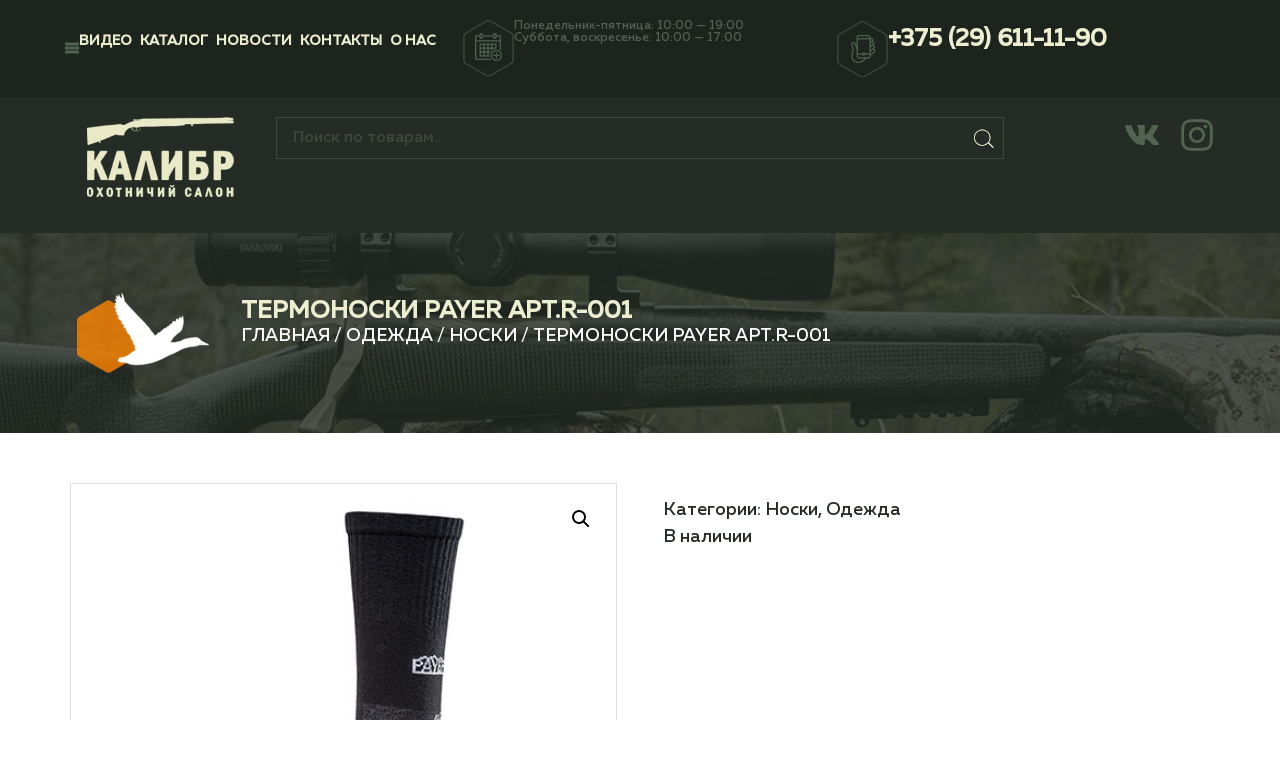

--- FILE ---
content_type: text/css
request_url: https://beretta.by/wp-content/uploads/useanyfont/uaf.css?ver=1762163220
body_size: 181
content:
				@font-face {
					font-family: 'muller';
					src: url('/wp-content/uploads/useanyfont/221muller.woff2') format('woff2'),
						url('/wp-content/uploads/useanyfont/221muller.woff') format('woff');
					  font-display: auto;
				}

				.muller{font-family: 'muller' !important;}

		

--- FILE ---
content_type: text/css
request_url: https://beretta.by/wp-content/uploads/elementor/css/post-6.css?ver=1768826519
body_size: 4343
content:
.elementor-kit-6{--e-global-color-primary:#1D241E;--e-global-color-secondary:#EDEDD0;--e-global-color-text:#242C25;--e-global-color-accent:#FF8400;--e-global-color-8a8666c:#536351;--e-global-color-376efdd:#E9E9C8;--e-global-color-6fab0ba:#FFFFFF;--e-global-typography-primary-font-family:"muller";--e-global-typography-primary-font-size:42px;--e-global-typography-primary-font-weight:700;--e-global-typography-secondary-font-family:"muller";--e-global-typography-secondary-font-size:24px;--e-global-typography-secondary-font-weight:700;--e-global-typography-secondary-text-transform:uppercase;--e-global-typography-text-font-family:"muller";--e-global-typography-text-font-size:18px;--e-global-typography-text-font-weight:400;--e-global-typography-accent-font-family:"muller";--e-global-typography-accent-font-size:18px;--e-global-typography-accent-font-weight:700;--e-global-typography-accent-text-transform:uppercase;--e-global-typography-5e11a97-font-family:"muller";--e-global-typography-5e11a97-font-size:14px;--e-global-typography-5e11a97-font-weight:700;--e-global-typography-5e11a97-text-transform:uppercase;--e-global-typography-cf27a20-font-family:"muller";--e-global-typography-cf27a20-font-size:12px;--e-global-typography-cf27a20-font-weight:300;--e-global-typography-cf27a20-text-transform:none;--e-global-typography-30dafe3-font-family:"muller";--e-global-typography-30dafe3-font-size:14px;--e-global-typography-30dafe3-font-weight:300;--e-global-typography-8dba23e-font-family:"muller";--e-global-typography-8dba23e-font-size:24px;--e-global-typography-8dba23e-font-weight:400;--e-global-typography-8dba23e-text-transform:uppercase;--e-global-typography-0369f87-font-family:"muller";--e-global-typography-0369f87-font-size:14px;--e-global-typography-0369f87-font-weight:400;--e-global-typography-0369f87-text-transform:uppercase;color:var( --e-global-color-text );font-family:var( --e-global-typography-text-font-family ), Sans-serif;font-size:var( --e-global-typography-text-font-size );font-weight:var( --e-global-typography-text-font-weight );}.elementor-kit-6 button,.elementor-kit-6 input[type="button"],.elementor-kit-6 input[type="submit"],.elementor-kit-6 .elementor-button{background-color:var( --e-global-color-accent );font-family:var( --e-global-typography-accent-font-family ), Sans-serif;font-size:var( --e-global-typography-accent-font-size );font-weight:var( --e-global-typography-accent-font-weight );text-transform:var( --e-global-typography-accent-text-transform );color:var( --e-global-color-secondary );border-style:none;border-radius:30px 30px 30px 30px;padding:9px 78px 9px 78px;}.elementor-kit-6 button:hover,.elementor-kit-6 button:focus,.elementor-kit-6 input[type="button"]:hover,.elementor-kit-6 input[type="button"]:focus,.elementor-kit-6 input[type="submit"]:hover,.elementor-kit-6 input[type="submit"]:focus,.elementor-kit-6 .elementor-button:hover,.elementor-kit-6 .elementor-button:focus{background-color:var( --e-global-color-8a8666c );color:var( --e-global-color-secondary );border-radius:30px 30px 30px 30px;}.elementor-kit-6 e-page-transition{background-color:#FFBC7D;}.elementor-kit-6 a{color:var( --e-global-color-text );}.elementor-kit-6 a:hover{color:var( --e-global-color-accent );}.elementor-section.elementor-section-boxed > .elementor-container{max-width:1170px;}.e-con{--container-max-width:1170px;}.elementor-widget:not(:last-child){margin-block-end:20px;}.elementor-element{--widgets-spacing:20px 20px;--widgets-spacing-row:20px;--widgets-spacing-column:20px;}{}h1.entry-title{display:var(--page-title-display);}.site-header{padding-inline-end:0px;padding-inline-start:0px;}@media(max-width:1024px){.elementor-kit-6{font-size:var( --e-global-typography-text-font-size );}.elementor-kit-6 button,.elementor-kit-6 input[type="button"],.elementor-kit-6 input[type="submit"],.elementor-kit-6 .elementor-button{font-size:var( --e-global-typography-accent-font-size );}.elementor-section.elementor-section-boxed > .elementor-container{max-width:1024px;}.e-con{--container-max-width:1024px;}}@media(max-width:767px){.elementor-kit-6{font-size:var( --e-global-typography-text-font-size );}.elementor-kit-6 button,.elementor-kit-6 input[type="button"],.elementor-kit-6 input[type="submit"],.elementor-kit-6 .elementor-button{font-size:var( --e-global-typography-accent-font-size );}.elementor-section.elementor-section-boxed > .elementor-container{max-width:767px;}.e-con{--container-max-width:767px;}}

--- FILE ---
content_type: text/css
request_url: https://beretta.by/wp-content/uploads/elementor/css/post-94.css?ver=1768826520
body_size: 13890
content:
.elementor-94 .elementor-element.elementor-element-cb2a42d{--display:flex;--min-height:280px;--flex-direction:row;--container-widget-width:initial;--container-widget-height:100%;--container-widget-flex-grow:1;--container-widget-align-self:stretch;--flex-wrap-mobile:wrap;--gap:0px 0px;--row-gap:0px;--column-gap:0px;--flex-wrap:wrap;--margin-top:0px;--margin-bottom:0px;--margin-left:0px;--margin-right:0px;--padding-top:056px;--padding-bottom:30px;--padding-left:0px;--padding-right:0px;}.elementor-94 .elementor-element.elementor-element-cb2a42d:not(.elementor-motion-effects-element-type-background), .elementor-94 .elementor-element.elementor-element-cb2a42d > .elementor-motion-effects-container > .elementor-motion-effects-layer{background-image:url("https://beretta.by/wp-content/uploads/2024/04/layers-12.png");}.elementor-94 .elementor-element.elementor-element-eecea52{--display:flex;--flex-direction:column;--container-widget-width:calc( ( 1 - var( --container-widget-flex-grow ) ) * 100% );--container-widget-height:initial;--container-widget-flex-grow:0;--container-widget-align-self:initial;--flex-wrap-mobile:wrap;--align-items:flex-start;--gap:30px 30px;--row-gap:30px;--column-gap:30px;}.elementor-widget-image .widget-image-caption{color:var( --e-global-color-text );font-family:var( --e-global-typography-text-font-family ), Sans-serif;font-size:var( --e-global-typography-text-font-size );font-weight:var( --e-global-typography-text-font-weight );}.elementor-widget-text-editor{font-family:var( --e-global-typography-text-font-family ), Sans-serif;font-size:var( --e-global-typography-text-font-size );font-weight:var( --e-global-typography-text-font-weight );color:var( --e-global-color-text );}.elementor-widget-text-editor.elementor-drop-cap-view-stacked .elementor-drop-cap{background-color:var( --e-global-color-primary );}.elementor-widget-text-editor.elementor-drop-cap-view-framed .elementor-drop-cap, .elementor-widget-text-editor.elementor-drop-cap-view-default .elementor-drop-cap{color:var( --e-global-color-primary );border-color:var( --e-global-color-primary );}.elementor-94 .elementor-element.elementor-element-d0eabd1{font-family:var( --e-global-typography-cf27a20-font-family ), Sans-serif;font-size:var( --e-global-typography-cf27a20-font-size );font-weight:var( --e-global-typography-cf27a20-font-weight );text-transform:var( --e-global-typography-cf27a20-text-transform );color:var( --e-global-color-secondary );}.elementor-94 .elementor-element.elementor-element-e473678{--display:flex;--flex-direction:column;--container-widget-width:calc( ( 1 - var( --container-widget-flex-grow ) ) * 100% );--container-widget-height:initial;--container-widget-flex-grow:0;--container-widget-align-self:initial;--flex-wrap-mobile:wrap;--align-items:flex-start;--margin-top:0px;--margin-bottom:0px;--margin-left:0px;--margin-right:0px;--padding-top:10px;--padding-bottom:10px;--padding-left:84px;--padding-right:10px;}.elementor-widget-navigation-menu .menu-item a.hfe-menu-item.elementor-button{background-color:var( --e-global-color-accent );font-family:var( --e-global-typography-accent-font-family ), Sans-serif;font-size:var( --e-global-typography-accent-font-size );font-weight:var( --e-global-typography-accent-font-weight );text-transform:var( --e-global-typography-accent-text-transform );}.elementor-widget-navigation-menu .menu-item a.hfe-menu-item.elementor-button:hover{background-color:var( --e-global-color-accent );}.elementor-widget-navigation-menu a.hfe-menu-item, .elementor-widget-navigation-menu a.hfe-sub-menu-item{font-family:var( --e-global-typography-primary-font-family ), Sans-serif;font-size:var( --e-global-typography-primary-font-size );font-weight:var( --e-global-typography-primary-font-weight );}.elementor-widget-navigation-menu .menu-item a.hfe-menu-item, .elementor-widget-navigation-menu .sub-menu a.hfe-sub-menu-item{color:var( --e-global-color-text );}.elementor-widget-navigation-menu .menu-item a.hfe-menu-item:hover,
								.elementor-widget-navigation-menu .sub-menu a.hfe-sub-menu-item:hover,
								.elementor-widget-navigation-menu .menu-item.current-menu-item a.hfe-menu-item,
								.elementor-widget-navigation-menu .menu-item a.hfe-menu-item.highlighted,
								.elementor-widget-navigation-menu .menu-item a.hfe-menu-item:focus{color:var( --e-global-color-accent );}.elementor-widget-navigation-menu .hfe-nav-menu-layout:not(.hfe-pointer__framed) .menu-item.parent a.hfe-menu-item:before,
								.elementor-widget-navigation-menu .hfe-nav-menu-layout:not(.hfe-pointer__framed) .menu-item.parent a.hfe-menu-item:after{background-color:var( --e-global-color-accent );}.elementor-widget-navigation-menu .hfe-nav-menu-layout:not(.hfe-pointer__framed) .menu-item.parent .sub-menu .hfe-has-submenu-container a:after{background-color:var( --e-global-color-accent );}.elementor-widget-navigation-menu .hfe-pointer__framed .menu-item.parent a.hfe-menu-item:before,
								.elementor-widget-navigation-menu .hfe-pointer__framed .menu-item.parent a.hfe-menu-item:after{border-color:var( --e-global-color-accent );}
							.elementor-widget-navigation-menu .sub-menu li a.hfe-sub-menu-item,
							.elementor-widget-navigation-menu nav.hfe-dropdown li a.hfe-sub-menu-item,
							.elementor-widget-navigation-menu nav.hfe-dropdown li a.hfe-menu-item,
							.elementor-widget-navigation-menu nav.hfe-dropdown-expandible li a.hfe-menu-item,
							.elementor-widget-navigation-menu nav.hfe-dropdown-expandible li a.hfe-sub-menu-item{font-family:var( --e-global-typography-accent-font-family ), Sans-serif;font-size:var( --e-global-typography-accent-font-size );font-weight:var( --e-global-typography-accent-font-weight );text-transform:var( --e-global-typography-accent-text-transform );}.elementor-94 .elementor-element.elementor-element-fdd1236 .menu-item a.hfe-menu-item{padding-left:10px;padding-right:10px;}.elementor-94 .elementor-element.elementor-element-fdd1236 .menu-item a.hfe-sub-menu-item{padding-left:calc( 10px + 20px );padding-right:10px;}.elementor-94 .elementor-element.elementor-element-fdd1236 .hfe-nav-menu__layout-vertical .menu-item ul ul a.hfe-sub-menu-item{padding-left:calc( 10px + 40px );padding-right:10px;}.elementor-94 .elementor-element.elementor-element-fdd1236 .hfe-nav-menu__layout-vertical .menu-item ul ul ul a.hfe-sub-menu-item{padding-left:calc( 10px + 60px );padding-right:10px;}.elementor-94 .elementor-element.elementor-element-fdd1236 .hfe-nav-menu__layout-vertical .menu-item ul ul ul ul a.hfe-sub-menu-item{padding-left:calc( 10px + 80px );padding-right:10px;}.elementor-94 .elementor-element.elementor-element-fdd1236 .menu-item a.hfe-menu-item, .elementor-94 .elementor-element.elementor-element-fdd1236 .menu-item a.hfe-sub-menu-item{padding-top:8px;padding-bottom:8px;}.elementor-94 .elementor-element.elementor-element-fdd1236 .sub-menu a.hfe-sub-menu-item,
						 .elementor-94 .elementor-element.elementor-element-fdd1236 nav.hfe-dropdown li a.hfe-menu-item,
						 .elementor-94 .elementor-element.elementor-element-fdd1236 nav.hfe-dropdown li a.hfe-sub-menu-item,
						 .elementor-94 .elementor-element.elementor-element-fdd1236 nav.hfe-dropdown-expandible li a.hfe-menu-item,
						 .elementor-94 .elementor-element.elementor-element-fdd1236 nav.hfe-dropdown-expandible li a.hfe-sub-menu-item{padding-top:15px;padding-bottom:15px;}.elementor-94 .elementor-element.elementor-element-fdd1236 a.hfe-menu-item, .elementor-94 .elementor-element.elementor-element-fdd1236 a.hfe-sub-menu-item{font-family:var( --e-global-typography-5e11a97-font-family ), Sans-serif;font-size:var( --e-global-typography-5e11a97-font-size );font-weight:var( --e-global-typography-5e11a97-font-weight );text-transform:var( --e-global-typography-5e11a97-text-transform );}.elementor-94 .elementor-element.elementor-element-fdd1236 .menu-item a.hfe-menu-item, .elementor-94 .elementor-element.elementor-element-fdd1236 .sub-menu a.hfe-sub-menu-item{color:var( --e-global-color-secondary );}.elementor-94 .elementor-element.elementor-element-fdd1236 .sub-menu,
								.elementor-94 .elementor-element.elementor-element-fdd1236 nav.hfe-dropdown,
								.elementor-94 .elementor-element.elementor-element-fdd1236 nav.hfe-dropdown-expandible,
								.elementor-94 .elementor-element.elementor-element-fdd1236 nav.hfe-dropdown .menu-item a.hfe-menu-item,
								.elementor-94 .elementor-element.elementor-element-fdd1236 nav.hfe-dropdown .menu-item a.hfe-sub-menu-item{background-color:#fff;}.elementor-94 .elementor-element.elementor-element-fdd1236 .sub-menu li.menu-item:not(:last-child),
						.elementor-94 .elementor-element.elementor-element-fdd1236 nav.hfe-dropdown li.menu-item:not(:last-child),
						.elementor-94 .elementor-element.elementor-element-fdd1236 nav.hfe-dropdown-expandible li.menu-item:not(:last-child){border-bottom-style:solid;border-bottom-color:#c4c4c4;border-bottom-width:1px;}.elementor-94 .elementor-element.elementor-element-3211c99{--grid-template-columns:repeat(0, auto);--icon-size:36px;--grid-column-gap:15px;}.elementor-94 .elementor-element.elementor-element-3211c99 .elementor-widget-container{text-align:left;}.elementor-94 .elementor-element.elementor-element-3211c99 .elementor-social-icon{background-color:#EDEDD000;--icon-padding:0em;}.elementor-94 .elementor-element.elementor-element-3211c99 .elementor-social-icon i{color:var( --e-global-color-secondary );}.elementor-94 .elementor-element.elementor-element-3211c99 .elementor-social-icon svg{fill:var( --e-global-color-secondary );}.elementor-94 .elementor-element.elementor-element-3211c99 .elementor-social-icon:hover i{color:var( --e-global-color-accent );}.elementor-94 .elementor-element.elementor-element-3211c99 .elementor-social-icon:hover svg{fill:var( --e-global-color-accent );}.elementor-94 .elementor-element.elementor-element-f25ccbc{font-family:var( --e-global-typography-cf27a20-font-family ), Sans-serif;font-size:var( --e-global-typography-cf27a20-font-size );font-weight:var( --e-global-typography-cf27a20-font-weight );text-transform:var( --e-global-typography-cf27a20-text-transform );color:var( --e-global-color-secondary );}.elementor-94 .elementor-element.elementor-element-268ee45{--display:flex;--flex-direction:column;--container-widget-width:100%;--container-widget-height:initial;--container-widget-flex-grow:0;--container-widget-align-self:initial;--flex-wrap-mobile:wrap;}@media(max-width:1024px){.elementor-widget-image .widget-image-caption{font-size:var( --e-global-typography-text-font-size );}.elementor-widget-text-editor{font-size:var( --e-global-typography-text-font-size );}.elementor-94 .elementor-element.elementor-element-d0eabd1{font-size:var( --e-global-typography-cf27a20-font-size );}.elementor-widget-navigation-menu a.hfe-menu-item, .elementor-widget-navigation-menu a.hfe-sub-menu-item{font-size:var( --e-global-typography-primary-font-size );}
							.elementor-widget-navigation-menu .sub-menu li a.hfe-sub-menu-item,
							.elementor-widget-navigation-menu nav.hfe-dropdown li a.hfe-sub-menu-item,
							.elementor-widget-navigation-menu nav.hfe-dropdown li a.hfe-menu-item,
							.elementor-widget-navigation-menu nav.hfe-dropdown-expandible li a.hfe-menu-item,
							.elementor-widget-navigation-menu nav.hfe-dropdown-expandible li a.hfe-sub-menu-item{font-size:var( --e-global-typography-accent-font-size );}.elementor-widget-navigation-menu .menu-item a.hfe-menu-item.elementor-button{font-size:var( --e-global-typography-accent-font-size );}.elementor-94 .elementor-element.elementor-element-fdd1236 a.hfe-menu-item, .elementor-94 .elementor-element.elementor-element-fdd1236 a.hfe-sub-menu-item{font-size:var( --e-global-typography-5e11a97-font-size );}.elementor-94 .elementor-element.elementor-element-f25ccbc{font-size:var( --e-global-typography-cf27a20-font-size );}}@media(min-width:768px){.elementor-94 .elementor-element.elementor-element-eecea52{--width:34%;}.elementor-94 .elementor-element.elementor-element-e473678{--width:32%;}.elementor-94 .elementor-element.elementor-element-268ee45{--width:33.3333%;}}@media(max-width:767px){.elementor-94 .elementor-element.elementor-element-eecea52{--align-items:center;--container-widget-width:calc( ( 1 - var( --container-widget-flex-grow ) ) * 100% );}.elementor-widget-image .widget-image-caption{font-size:var( --e-global-typography-text-font-size );}.elementor-94 .elementor-element.elementor-element-4cda917{text-align:left;}.elementor-widget-text-editor{font-size:var( --e-global-typography-text-font-size );}.elementor-94 .elementor-element.elementor-element-d0eabd1{font-size:var( --e-global-typography-cf27a20-font-size );}.elementor-94 .elementor-element.elementor-element-e473678{--align-items:center;--container-widget-width:calc( ( 1 - var( --container-widget-flex-grow ) ) * 100% );--padding-top:10px;--padding-bottom:10px;--padding-left:10px;--padding-right:10px;}.elementor-widget-navigation-menu a.hfe-menu-item, .elementor-widget-navigation-menu a.hfe-sub-menu-item{font-size:var( --e-global-typography-primary-font-size );}
							.elementor-widget-navigation-menu .sub-menu li a.hfe-sub-menu-item,
							.elementor-widget-navigation-menu nav.hfe-dropdown li a.hfe-sub-menu-item,
							.elementor-widget-navigation-menu nav.hfe-dropdown li a.hfe-menu-item,
							.elementor-widget-navigation-menu nav.hfe-dropdown-expandible li a.hfe-menu-item,
							.elementor-widget-navigation-menu nav.hfe-dropdown-expandible li a.hfe-sub-menu-item{font-size:var( --e-global-typography-accent-font-size );}.elementor-widget-navigation-menu .menu-item a.hfe-menu-item.elementor-button{font-size:var( --e-global-typography-accent-font-size );}.elementor-94 .elementor-element.elementor-element-fdd1236 a.hfe-menu-item, .elementor-94 .elementor-element.elementor-element-fdd1236 a.hfe-sub-menu-item{font-size:var( --e-global-typography-5e11a97-font-size );}.elementor-94 .elementor-element.elementor-element-f25ccbc{font-size:var( --e-global-typography-cf27a20-font-size );}}

--- FILE ---
content_type: text/css
request_url: https://beretta.by/wp-content/themes/hello-elementor-child/style.css?ver=3.0.1.1714071558
body_size: 21420
content:
/*
Theme Name: Hello Elementor Child
Theme URI: https://elementor.com/hello-theme/?utm_source=wp-themes&utm_campaign=theme-uri&utm_medium=wp-dash
Template: hello-elementor
Author: Elementor Team
Author URI: https://elementor.com/?utm_source=wp-themes&utm_campaign=author-uri&utm_medium=wp-dash
Description: Hello Elementor is a lightweight and minimalist WordPress theme that was built specifically to work seamlessly with the Elementor site builder plugin. The theme is free, open-source, and designed for users who want a flexible, easy-to-use, and customizable website. The theme, which is optimized for performance, provides a solid foundation for users to build their own unique designs using the Elementor drag-and-drop site builder. Its simplicity and flexibility make it a great choice for both beginners and experienced Web Creators.
Tags: accessibility-ready,flexible-header,custom-colors,custom-menu,custom-logo,featured-images,rtl-language-support,threaded-comments,translation-ready
Version: 3.0.1.1714071558
Updated: 2024-04-25 21:59:18

*/

.woocommerce-product-gallery__image {
	border: 1px solid #DDD;
}

li.product.type-product a img {
	border: 1px solid #DDD;
}

.bellows .bellows-nav .bellows-target>.bellows-target-text {
    font-weight: 500 !important;
}

.woocommerce ul.products li.product a.button {
    font-weight: 500 !important;
}

.elementor-widget-wc-archive-products.elementor-wc-products ul.products li.product .price {
	font-size: 20px !important;
}

@media (max-width: 767px) {
    .elementor-widget-wc-archive-products.elementor-wc-products ul.products li.product .price {
        font-size: 20px !important;
    }
}









.home .elementor-38 .elementor-element.elementor-element-74e5ca5 .e-con-inner{
	padding:0;
}
html{
	scroll-behavior: smooth;
}
/*header*/
.main__search form{
	border: 1px solid #3b4a3d;
}
.main__search form:has(input:focus-visible){
	-webkit-box-shadow: 0px 0px 5px 0px rgba(255, 132, 0, 1);
-moz-box-shadow: 0px 0px 5px 0px rgba(255, 132, 0, 1);
box-shadow: 0px 0px 5px 0px rgba(255, 132, 0, 1);
}
.main__search .woocommerce-product-search{
	display:flex;
}
.main__search button{
	padding:0;
	border-radius:0;
	background:transparent;
	width:40px;
	height:40px;
	font-size:0;
}
@media(min-width:1025px){
	.main__menu, .elementor-38 .elementor-element.elementor-element-2b31cf2 .hfe-nav-menu__toggle{
	max-height:14px;
	overflow:hidden;
}
}

.main__search button:hover{
	border-radius:0;
}
.main__search button:before{
	content:url(https://beretta.by/wp-content/uploads/2024/04/layers-11.png);
}
.main__search .woocommerce-product-search input[type="search"]{
	background:transparent;
	border:none;
	color: #ededd0;
}
.main__search input[type="search"]::-webkit-input-placeholder{
	color: #3b4a3d;
}
.fbc-page .fbc-wrap .fbc-items li a,.fbc-page .fbc-wrap .fbc-items li.active span, .fbc-page .fbc-wrap .fbc-items li .fbc-end-text{
	font-weight:600;
}
h1{
	/*text-align:center;*/
	margin: 40px 0;
}
.fbc-page .fbc-wrap .fbc-items li:first-child{
	 padding-left:0 ;
}
.fbc-page .fbc-wrap .fbc-items li .fbc-separator{
	padding:0 3px
}
.elementor-38 .elementor-element.elementor-element-c01f173 .hfe-search-submit i{
	content:url(https://beretta.by/wp-content/uploads/2024/04/layers-11.png);
	display:block;
}
#masthead{
  transition:  0.5s ease-in;
}
#masthead .top__header.header_fixed{
    position: fixed;
    left: 0;
    top: 0;
    width: 100%;
}
/*main*/
.main__category .woocommerce-loop-category__title mark{
	display:none;
}
.main__category .woocommerce ul.products li.product a img{
	margin:0;
}
/*.main__category .woocommerce ul.products li.product a{
	position:relative;
}*/
.main__category .woocommerce ul.products li.product a h2{
  position: absolute;
  top: 58%;
	font-size: 24px!important;
	line-height: 1.2;
	font-weight: 700;
	text-transform: uppercase;
	color: #ededd0;
	text-align:center;
	width:100%;
	z-index:2;
	display:block;
}
.main__category .woocommerce ul.products{
	margin:0;
}
.main__category .woocommerce ul.products li.product a img {
  width: 100%;
  height: auto;
	/*min-height: auto;
  max-height: none;*/
}
.main__category .woocommerce ul.products li.product:hover a h2{
	top:50%;
	left:50%;
    transform: translate(-50%, -50%);
}
.main__category .woocommerce ul.products li.product:before{
	content:"";
	display:block;
	width:100%;
	height:100%;
	position:absolute;
	top:0;
	left:0;
	opacity: 0;
	transition: background 0.5s ease-in;
	z-index: 1;
}
.main__category .woocommerce ul.products li.product:hover:before{
  opacity: 0.8;
	background: #ff8400;

}

.main__form input, #order_block input.wpcf7-text{
	font-size: 14px;
	line-height: 1.2;
	font-weight: 300;
	color: #e9e9c8;
	background-color: #536351;
	border-radius:0;
	border:none;
	margin-bottom:26px;
}
#order_block input.wpcf7-text{
	margin-bottom:12px;
	max-width:420px;
}
#order_block form{
	text-align:center;
}
.main__form input::-webkit-input-placeholder, #order_block input.wpcf7-text::-webkit-input-placeholder{
		color: #e9e9c8;
}
.main__form [type=submit] {
	width:100%;
	margin-bottom:0;
}

input:focus-visible, [type=button]:focus, [type=submit]:focus, button:focus {
    outline: none;
}
.main__form .wpcf7 form.sent .wpcf7-response-output,.main__form .wpcf7 form .wpcf7-response-output{
	color:#fff;
}
.main__form .wpcf7-form-control-wrap:has(.wpcf7-not-valid-tip) input, #wpcf7-f804-p285-o1 wpcf7-form-control-wrap:has(.wpcf7-not-valid-tip) input.wpcf7-text{
	margin-bottom:5px;
}


/*katalog*/
.fbc-page .fbc-wrap .fbc-items li {
    padding: 15px 2px 0 2px;
}
 .catalog__col{
	display:flex;
	padding-bottom:60px;
	 width:100%;
}
.catalog__menu{
	width: 28%;
  
}
.catalog__main{
	width: 72%;
  padding: 0 0 0 30px;
}
.woocommerce ul.products li.product a img{
	  height: auto;
    /*min-height: 210px;
		max-height:210px;*/
    object-fit: contain;
}
.woocommerce  ul.products li.product h2{
	font-size: 14px!important;
	line-height: 1.2;
	font-weight: 400;
	text-transform: uppercase;
	color: #242c25;
	text-align:center;
}
.woocommerce  ul.products li.product a.button{
	font-size: 18px;
	line-height: 1.2;
	font-weight: 700;
	text-transform: uppercase;
	color: #ededd0;
	background:#ff8400;
	border-radius: 30px 30px 30px 30px;
  padding: 9px 30px 5px 30px;
	width:100%;
	text-align:center
}
.woocommerce  ul.products li.product a.button:hover{
	background:#536351;
}
.wpb_category_n_menu_accordion > ul > li > a{
	background:#536351;
	font-size:18px;
}
.wpb_category_n_menu_accordion > ul > li:not(:last-child) > a {
    border-bottom: 1px solid #242c25 !important;
}
.wpb_category_n_menu_accordion > ul > li > a:hover, .wpb_category_n_menu_accordion > ul >  li.current-menu-item>a,.wpb_category_n_menu_accordion > ul >  li.current-menu-parent >a{
	background-color:#ff8400;
}
.wpb_category_n_menu_accordion ul > li li, .wpb_category_n_menu_accordion > ul > li li.current-menu-item  {

    background: #242c25!important;
}
.wpb_category_n_menu_accordion > ul > li li:hover > a, .wpb_category_n_menu_accordion > ul > li li.current-menu-item > a, .wpb_category_n_menu_accordion li.wpb-submenu-indicator-minus > a{
	border-left-color: #ff8400;
}
.wpb_category_n_menu_accordion li a {
	font-size:16px;
}
.woocommerce nav.woocommerce-pagination ul li a, .woocommerce nav.woocommerce-pagination ul li span{
	background:#536351;
	
}
.woocommerce nav.woocommerce-pagination ul li a, .woocommerce nav.woocommerce-pagination ul li a:focus, .woocommerce nav.woocommerce-pagination ul li a:hover, .woocommerce nav.woocommerce-pagination ul li span.current {
    font-size: 12px;
    font-weight: 700;
    min-width: 35px;
    margin-left: calc(2px / 2);
    margin-right: calc(2px / 2);
    border-radius: 0px 0px 0px 0px;
    color: #fff;
    background: #536351;
    padding: 8px 15px 8px 15px;
    border-style: none;
}
.woocommerce nav.woocommerce-pagination ul li a:focus, .woocommerce nav.woocommerce-pagination ul li a:hover, .woocommerce nav.woocommerce-pagination ul li span.current{
	background:#ff8400;
}
.woocommerce nav.woocommerce-pagination ul, .woocommerce nav.woocommerce-pagination ul li{
	border:none;
	border-right:none;
}
.related.products{
	    clear: both;
}
.product h1{
	text-align:left;
}
.woocommerce.single div.product{
	margin-top:50px;
}
.woocommerce div.product div.images,.woocommerce div.product div.summary, .woocommerce-page div.product .woocommerce-tabs{
	margin-bottom:60px;
}
.woocommerce div.product .woocommerce-tabs ul.tabs li{
	border: 1px solid #242c25;
    background-color: #536351;
}
.woocommerce div.product .woocommerce-tabs ul.tabs li a{
		color: #ededd0;
}

.woocommerce div.product .woocommerce-tabs ul.tabs li.active a{
	color:#536351;
}
.woocommerce div.product .woocommerce-tabs ul.tabs::before{
	border-bottom:1px solid #242c25;
}
.woocommerce div.product .woocommerce-tabs ul.tabs li::after{
    border-left: 1px solid #242c25;
 border-bottom: 1px solid #242c25;
}
 .woocommerce div.product .woocommerce-tabs ul.tabs li::before{
   border-right: 1px solid #242c25;
 border-bottom: 1px solid #242c25;
}
.woocommerce div.product .woocommerce-tabs ul.tabs li::after {
 
    box-shadow: -2px 2px 0 #536351;
}
.woocommerce div.product .woocommerce-tabs ul.tabs li::before {
    box-shadow: 0px 2px 0 #536351;
}
.woocommerce div.product .woocommerce-tabs ul.tabs li a:hover {
    color: #ff8400;
}
table td, table th{
	border:none
}
table tbody>tr:nth-child(odd)>td, table tbody>tr:nth-child(odd)>th{
background-color: #5363511a;
}
.phone a{
	color: #ededd0;
}
.title__video{
	min-height:48px;
}
.woocommerce ul.products li.product h2.woocommerce-loop-product__title{
  height: 40px;
  overflow: hidden;
  display: -webkit-box;
  -webkit-line-clamp: 2;
  -webkit-box-orient: vertical;
}
a.order_consultation{
	font-size: 18px;
    line-height: 1.2;
    font-weight: 700;
    text-transform: uppercase;
    color: #ededd0;
    background: #ff8400;
    border-radius: 30px 30px 30px 30px;
    padding: 9px 30px 9px 30px;
    width: 100%;
    text-align: center;
	  display: inline-block;
    margin-top: 1em;
	  max-width: 400px;
}

	#order_block:before {
  /*display: block;
  content: " ";
  margin-top: -200px;
  height: 200px;
  visibility: hidden;
  position:relative;
		z-index:-2;*/
		
}
#order_block #order_name{
	display:none;
	height:0;
}
#order_block{
	margin-bottom:80px;
	width:100%;
	display: flex;
	justify-content:center;
	padding-top:200px;
		margin-top:-200px;

}
a.order_consultation:hover{
	color:#ededd0;
	background-color:#536351;
}
		.woocommerce ul.products li.product a.button{
		padding:9px 10px 9px 10px;
	}
@media(min-width:768px){
	#order_block .wpcf7-spinner{
		
		position:absolute;
	}
}
/*404*/
.notfound{
	margin-bottom:90px;
}
.notfound .page-content {
	text-align:center;
}
.notfound .page-content p{
	font-size:60px;
	font-weight:700;
}
.notfound .page-content .button, .post__button{
	font-size: 18px;
    line-height: 1.2;
    font-weight: 700;
    text-transform: uppercase;
    color: #ededd0!important;
    background: #ff8400;
    border-radius: 30px 30px 30px 30px;
    padding: 9px 30px 5px 30px;
    width: 100%;
    text-align: center;
	text-decoration:none!important;
}
.notfound .page-content .button:hover,.post__button:hover{
	background: #536351;
}
.hfe-flyout-close, .hfe-flyout-close svg{
	max-height:23px;
}
.hfe-flyout-wrapper .hfe-side{
	height:0;
	opacity:0;
}
.hfe-flyout-wrapper .hfe-side.hfe-flyout-show{
	height:100%;
		opacity:1;
}
/*posts*/
/*.posts{
	display:flex;
	flex-wrap:wrap;
	margin-bottom:90px;

}*/
.posts__main:has(.pagination) .posts{
		margin-bottom:40px;
}
/*article.post{
	    width: calc(33.333% - 50px);
    margin: 25px;
}
article.post .entry-title a{
	font-size:24px;
	color:#242c25;
}
article.post .entry-title a:hover{
	color:#ff8400;
}
article.post .entry-title {
	line-height:28px;
}
article.post p{
	margin-bottom:20px;
 height: 105px;
 overflow: hidden;
 display: -webkit-box;
 -webkit-line-clamp: 4;
 -webkit-box-orient: vertical;
}
.post .wp-post-image{
	height:250px;
}
.post__date{
	text-align:right;
	color:#536351;
}*/
.elementor-posts .elementor-post{
	border-bottom:2px solid #536351;
	padding:0 0 30px 0 !important;
}
.posts~ .pagination{
	margin-bottom:90px;
		text-align:center;
}
.post__button{
	width:100%;
	display:block;
}
.posts~ .pagination .page-numbers{
	font-size: 12px;
    font-weight: 700;
    min-width: 35px;
    margin-left: calc(2px / 2);
    margin-right: calc(2px / 2);
    border-radius: 0px 0px 0px 0px;
    color: #fff;
    background: #536351;
    padding: 8px 15px 8px 15px;
    border-style: none;
}
.posts~ .pagination .page-numbers.current, .posts~ .pagination .page-numbers:hover{
	    background: #ff8400;
}
.info_mixmedia a:hover{
	color:#ff8400!important;
}
.elementor-posts .elementor-post__read-more
{
	font-family: var(--e-global-typography-accent-font-family), Sans-serif;
    font-size: var(--e-global-typography-accent-font-size);
    font-weight: var(--e-global-typography-accent-font-weight);
    text-transform: var(--e-global-typography-accent-text-transform);
    color: var(--e-global-color-secondary);
    background-color: var(--e-global-color-accent);
    border-style: none;
    border-radius: 30px 30px 30px 30px;
    padding: 9px 78px 9px 78px;
}
.elementor-posts .elementor-post__read-more:hover{
    color: var(--e-global-color-secondary);
    background-color: var(--e-global-color-8a8666c);
}
.new__sitebar h5, .new__sitebar li a{
	color:#EDEDD0;
}
.news .elementor-pagination{
	margin-top:20px;
}
.news .elementor-pagination .page-numbers{
	font-size: 12px;
    font-weight: 700;
    min-width: 35px;
    margin-left: calc(2px / 2);
    margin-right: calc(2px / 2)!important;
    border-radius: 0px 0px 0px 0px;
    color: #fff;
    background: #536351;
    padding: 8px 15px 8px 15px;
    border-style: none;
	cursor:pointer;
}
.news .elementor-pagination .page-numbers:hover,.news .elementor-pagination .page-numbers.current{
	background: #ff8400;
}
@media(max-width:767px){
	.elementor-posts .elementor-post {
  
    flex-direction: column!important;
}
	    article.post {
        width: 100%!important; 
	}
	.news .elementor-post__thumbnail__link{
		margin-bottom:20px;
	}
}
@media(max-width:1024px){
	.elementor-15 .elementor-element.elementor-element-449112c .elementor-heading-title, .elementor-15 .elementor-element.elementor-element-16344b8 .elementor-heading-title{
		font-size:38px;
	}
	.main__category .woocommerce ul.products li.product a h2{
		font-size:18px!important;
	}
	.main__category .woocommerce ul.products li.product a h2{
		top: 50%;
    left: 50%;
    transform: translate(-50%, -50%);
	}
		.woocommerce ul.products li.product a.button{
		padding:9px 10px 9px 10px;
	}
	.catalog__menu, .catalog__main{
		width:100%;
	}
	.catalog__col{
		flex-wrap:wrap;
	}
	.catalog__main{
		padding:0;
	}
	article.post {
    width: calc( 50% - 40px);
    margin: 20px;
}
}
@media(max-width:767px){
		.elementor-15 .elementor-element.elementor-element-449112c .elementor-heading-title, .elementor-15 .elementor-element.elementor-element-16344b8 .elementor-heading-title{
		font-size:36px;
	}
	.woocommerce .woocommerce-ordering, .woocommerce-page .woocommerce-ordering {
    float: left;
}
	h1 {
    font-size:36px!important;
}
		article.post {
    width: calc( 100% - 40px);
    margin: 20px;
}
#wpcf7-f804-p285-o1 [type=submit]{
padding: 9px 20px 9px 20px;
	width:100%;
}
}
@media (min-width: 768px) {
    .page-header .entry-title, .site-footer .footer-inner, .site-footer:not(.dynamic-footer), .site-header .header-inner, .site-header:not(.dynamic-header), body:not([class*=elementor-page-]) .site-main {
        max-width: calc(100% - 40px);
    }
}
@media (min-width: 576px) {
    .page-header .entry-title, .site-footer .footer-inner, .site-footer:not(.dynamic-footer), .site-header .header-inner, .site-header:not(.dynamic-header), body:not([class*=elementor-page-]) .site-main {
       max-width: calc(100% - 40px);
    }
}
@media (min-width: 1200px) {
    .page-header .entry-title, .site-footer .footer-inner, .site-footer:not(.dynamic-footer), .site-header .header-inner, .site-header:not(.dynamic-header), body:not([class*=elementor-page-]) .site-main {
        max-width: 1140px;
    }
}
/*catalog table*/

 .table ul.products.columns-3 li.product{
	width:100%!important;
	display:flex!important;
	align-items:center!important;
	border-bottom:1px solid;
	margin: 0 0 20px 0!important;
	padding:0 0 20px!important;
}
.table ul.products.columns-3 li.product:first-child{
	border-top:1px solid;
	padding-top:20px!important;
}
.table ul.products li.product a img{
	display:none;
}
.table  ul.products li.product h2.woocommerce-loop-product__title{
	text-align:left;
	height:auto;
}
.table .products .woocommerce-LoopProduct-link{
	width:70%;
}
.table ul.products li.product a.button{
	width:30%;
	margin-top:0;
}
.table ul.products.elementor-grid{
	display:flex!important;
	flex-direction:column;
	grid-column-gap: 0!important;
  grid-row-gap: 0!important;
}
/*single product withoutimages
.single-product .woocommerce-product-gallery--without-images{
	display:none;
}
.single-product .product:has(.woocommerce-product-gallery--without-images) .summary{
	width:100%;
}*/
@media(max-width:767px){
	#order_block input.wpcf7-text{
		max-width:fit-content;
	}
	#order_block .wpcf7-submit{
		padding:9px 30px;
	}
}
/*catalog menu*/
.wpb_category_n_menu_accordion ul li > a > span.wpb-submenu-indicator{
	width:100%;
	justify-content: flex-end;
	padding-right:15px;
	
}
.wpb_category_n_menu_accordion li.wpb-submenu-indicator-minus > a > span.wpb-submenu-indicator{
		transform: rotate(0);
	content:"-";
	font-size:0;
}
.wpb_category_n_menu_accordion li.wpb-submenu-indicator-minus > a > span.wpb-submenu-indicator:before{
	content:"—";
		font-size:20px;
}
.woocommerce ul.products li.product .woocommerce-placeholder {
    border: 1px solid #DDD;
}
/*new menu*/
.bellows .bellows-nav .bellows-target>.bellows-target-text{
	font-weight:700;
	
}
.bellows.bellows-skin-grey-material .bellows-nav .bellows-item-level-0 > .bellows-target, .bellows.bellows-skin-grey-material .bellows-nav .bellows-item-level-0 > .bellows-custom-content, .bellows.bellows-skin-grey-material .bellows-nav .bellows-item-level-0.bellows-active > .bellows-target {
    border-bottom: 1px solid #242c25;
	background:#536351;
}
.bellows.bellows-skin-grey-material .bellows-nav .bellows-item-level-0.bellows-current-menu-item > .bellows-target, .bellows.bellows-skin-grey-material .bellows-nav .bellows-item-level-0.bellows-current-menu-ancestor > .bellows-target{
		background:#ff8400;
}
.bellows.bellows-skin-grey-material .bellows-nav .bellows-item-level-0 > .bellows-target:hover {
    background: #ff8400;
}
.bellows .bellows-nav .bellows-menu-item-has-children>.bellows-target, .bellows .bellows-nav .bellows-target{
	padding:14px 22px;
}
.bellows.bellows-skin-grey-material .bellows-nav .bellows-item-level-0 > .bellows-target .bellows-subtoggle, .bellows .bellows-nav .bellows-subtoggle{
	background:transparent;
	justify-content:right;
	padding-right:10px;
	width: 100%;
}
.bellows.bellows-skin-grey-material .bellows-nav .bellows-submenu .bellows-target, .bellows.bellows-skin-grey-material .bellows-nav .bellows-submenu .bellows-custom-content, .bellows.bellows-skin-grey-material .bellows-nav .bellows-submenu .bellows-widget .textwidget{
	background:#242c25;
	color:#FFF;
	border-bottom:0;
	border-left:6px solid #242c25;
}
.bellows.bellows-skin-grey-material .bellows-nav .bellows-submenu .bellows-target:hover, .bellows.bellows-skin-grey-material .bellows-nav .bellows-submenu .bellows-current-menu-item > .bellows-target, .bellows.bellows-skin-grey-material .bellows-nav .bellows-submenu .bellows-current-menu-ancestor > .bellows-target{
	background:#242c25;
	color:#FFF;
	border-left:6px solid #ff8400;
}
.bellows {
    margin: 0; 
}
.home .breadscrumbs{
	display:none;
}
#order__container{
	margin-top:-200px;
	padding-top:200px;
}
#order_block{
	width: 100vw;
  transform: translateX(-50%);
  position: relative;
	scroll-margin-top: 200px;
  left: 50%;
	min-height:200px;
	padding:0 20px;
	align-items: center;
	margin-top:0;
	background:url("https://beretta.by/wp-content/uploads/2024/06/gruppa-1.png") center center /cover no-repeat;
}
#order_block .wpcf7-form p{
	display:flex;
	
}
#order_block input.wpcf7-text{
	margin-right:30px;
	max-width:300px;
}
#order_block .wpcf7-submit{
	height:34px;
	padding:0 78px;
}
#order_block .wpcf7 form .wpcf7-response-output{
	color:#fff;
}
@media(max-width:1024px){
	#order_block{
		padding: 20px 20px;
	}
	#order_block .wpcf7-form p{
		display:block;
	}
	#order_block .wpcf7-submit{
		width:100%;
		padding:9px 20px;
		height:auto;
	}
	#order_block input.wpcf7-text{
	margin-right:0;
		max-width:100%;
}
}
.attachment-woocommerce_thumbnail.size-woocommerce_thumbnail{
	aspect-ratio:1 / 1;
}
.woocommerce div.product div.images img{
	object-fit:contain;
		aspect-ratio:1 / 1;
}
body{
	overflow-x:hidden;
}
.woocommerce ul.products li.product .price{
	   text-align: center;
    margin-top: 10px;
}

@media(min-width: 1025px) {

    .elementor-widget-wc-archive-products .woocommerce.columns-3 ul.products {
        grid-template-columns: repeat(3, minmax(0, 1fr))!important;
    }
}
@media(max-width: 1024px) {
    .elementor-widget-wc-archive-products .products {
        grid-template-columns: repeat(3, minmax(0, 1fr))!important;
    }
}
@media (max-width: 767px) {
    .elementor-widget-wc-archive-products .products {
        grid-template-columns: repeat(2, minmax(0, 1fr))!important;
    }
}


--- FILE ---
content_type: text/plain
request_url: https://www.google-analytics.com/j/collect?v=1&_v=j102&a=706200530&t=pageview&_s=1&dl=https%3A%2F%2Fberetta.by%2Fproduct%2Ftermonoski-payer-art-r-001%2F&ul=en-us%40posix&dt=%D0%A2%D0%B5%D1%80%D0%BC%D0%BE%D0%BD%D0%BE%D1%81%D0%BA%D0%B8%20PAYER%20%D0%B0%D1%80%D1%82.R-001%20-%20beretta.by&sr=1280x720&vp=1280x720&_u=aGBAAAAjAAAAAC~&jid=1320210473&gjid=1785073437&cid=1058520684.1768841241&tid=UA-82363008-1&_gid=2080896224.1768841241&_r=1&_slc=1&gtm=45He61e1n71P3DTQKza200&gcd=13l3l3l3l1l1&dma=0&tag_exp=102015666~103116026~103200004~104527906~104528501~104684208~104684211~105391252~115495938~115616986~115938466~115938468~117041587&z=948623687
body_size: -449
content:
2,cG-1XE3VWVHR6